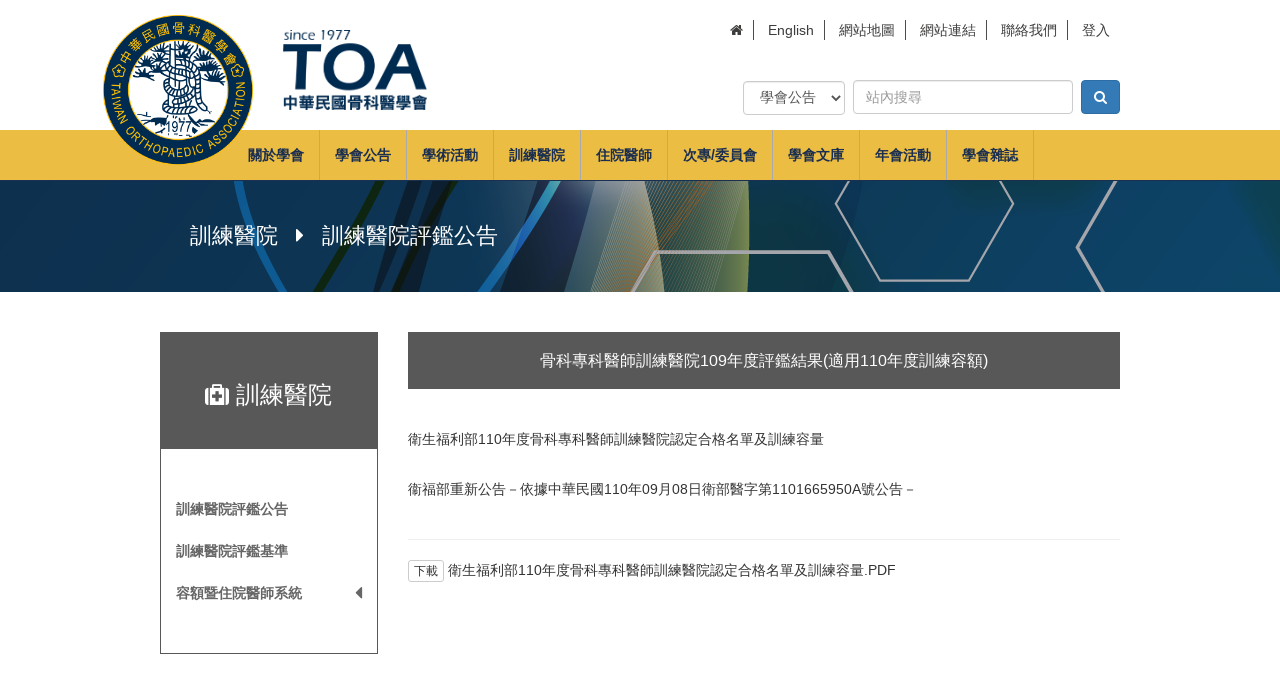

--- FILE ---
content_type: text/html; charset=utf-8
request_url: https://bone.org.tw/resident_manage/hospital/eval_news/13
body_size: 4476
content:


<!DOCTYPE html>
<html lang='zh-hant'>
<head>
<title>TOA 中華民國骨科醫學會</title>
<meta http-equiv="X-UA-Compatible" content="IE=edge">
<meta name="viewport" content="width=device-width, initial-scale=1">

<!-- base custom -->
<link rel="stylesheet" href="https://maxcdn.bootstrapcdn.com/font-awesome/4.7.0/css/font-awesome.min.css">
<link rel="stylesheet" href="/static/css/bootstrap.css">
<link rel="stylesheet" href="/static/css/base-style.css">
<link rel="stylesheet" href="/static/css/table-style.css">
<link rel="stylesheet" href="/static/css/banner-style.css">
<link rel="stylesheet" href="/static/css/background-style.css">
<link rel="stylesheet" href="/static/css/navbar-style.css">
<link rel="stylesheet" href="/static/css/modal-style.css">
<link rel="stylesheet" href="/static/css/circle-style.css">
<link rel="stylesheet" href="/static/css/wysiwyg-style.css">
<link rel="stylesheet" href="/static/assets/bootstrap-select/bootstrap-select.min.css">
<link rel="stylesheet" href="/static/assets/sweetalert/sweetalert.css">

<link rel="stylesheet" href="/static/css/custom.css">

<script src="/static/js/jquery.min.js"></script>
<script src="/static/js/bootstrap.min.js"></script>
<script src="/static/js/jquery.truncate.min.js" ></script>
<script src="/static/assets/sweetalert/sweetalert.min.js" ></script>
<script src="/static/assets/bootstrap-select/bootstrap-select.min.js"></script>
<script src="/static/assets/bootstrap-select/i18n/defaults-zh_TW.min.js"></script>
<script src="/static/assets/admin/js/toastr.js"></script>
<script src="/static/js/base-custom.js" ></script>




<!-- Global site tag (gtag.js) - Google Analytics -->
<script async src="https://www.googletagmanager.com/gtag/js?id=UA-112420252-2"></script>
<script>
    window.dataLayer = window.dataLayer || [];
    function gtag(){dataLayer.push(arguments);}
    gtag('js', new Date());
    gtag('config', 'UA-112420252-2');
</script>


</head>
<body>

<nav class="navbar navbar-fixed-top">
    <div class='max-menu'>
        <div class="container-fluid bg-white">
            <a class="navbar-brand" href="/"><img src="/static/img/logo.png" ></a>
            <a href="/"><img src="/static/img/logo-text.png" class='logo-text hidden-xs' ></a>
            <div class='pull-right hidden-xs' >
                
<ul class="navbar-nav-slave">
    <li><a href="/" ><i class='fa fa-home'></i></a></li>
    
        <li><a href="/lang/?lang=en&next=/resident_manage/hospital/eval_news/13">English</a></li>
    
    <li><a href="/sitemap" >網站地圖</a></li>
    <li><a href="/links/" >網站連結</a></li>
    <li><a href="/contact" >聯絡我們</a></li>
    
    <li>
        <a href="#" data-toggle="modal" data-target="#loginModal">登入</a>
    </li>
    
</ul>

                <div class='pull-right'>
                    <form action="/search" method="GET">
                    <div class='search-select-style'>
                        <select name='t' class='form-control'>
                            <option value='1' >學會公告</option>
                            <option value='2' >學術活動</option>
                        </select>
                    </div>
                    <input type='text' name='q' value="" placeholder='站內搜尋' class='input-search form-control'>
                    <button class='btn btn-primary input-search-btn' type='submit'><i class='fa fa-search'></i></button>
                    </form>
                </div>
            </div>
        </div>
    </div>
    <div class="container-fluid bg-bone">
        <div class="navbar-header">
            <button type="button" class="navbar-toggle collapsed" data-toggle="collapse" data-target="#navbar" aria-expanded="false" aria-controls="navbar">
                <span class="sr-only">Toggle navigation</span>
                <span class="icon-bar"></span>
                <span class="icon-bar"></span>
                <span class="icon-bar"></span>
            </button>
            <a class="navbar-brand" href="/"></a>
        </div>
        <div class='max-page'>
            <div id="navbar" class="collapse navbar-collapse">
                <ul class="nav navbar-nav navbar-right">
                    <li><a href="/about/" >關於學會</a></li>
                    <li><a href="/news/" >學會公告</a></li>
                    <li><a href="/education/" >學術活動</a></li>

                    <li><a href="/resident_manage/hospital/eval_news" >訓練醫院</a></li>
                    <li><a href="/resident_manage/doctor/review_news" >住院醫師</a></li>
                    


                    <li><a href="/subspecialties/" >次專/委員會</a></li>
                    <li><a href="/library/intros?area=1" >學會文庫</a></li>
                    <li><a class="dropdown-toggle" href="/meetings/" >年會活動</a></li>
                    
                    <li><a href="/education/books_submission">學會雜誌</a></li>
                    <li class='dropdown-hover'>
                        
                            <a href="/member/points" style="width: 86px;"></a>
                        

                    </li>
                </ul>
            </div>
        </div>
    </div>
</nav>

<!-- content -->
<div class='main-container'>

<div class="title-banner">
    <div class='top-bg'>
        
        <h1 class='max-page'>訓練醫院 &nbsp; <i class='fa fa-caret-right'></i> &nbsp; 訓練醫院評鑑公告</h1>
    </div>
</div>
<div class='max-page'>
    <div class='row'>
        <div class='col-md-3'>
            <div class='text-center page-title'>
                <h3><i class='fa fa-medkit' ></i> 訓練醫院</h3>
            </div>
            
<ul class="nav nav-pills nav-stacked nav-bone-sider" >
    <li><a href="/resident_manage/hospital/eval_news" >訓練醫院評鑑公告</a></li>
    <li><a href="/resident_manage/hospital/standards" >訓練醫院評鑑基準</a></li>
    <li class="dropdown">
        <a class="dropdown-toggle" data-toggle="dropdown" href="javascript:void(0)">容額暨住院醫師系統 <i class="fa pull-right fa-caret-left"></i> </a>
        <ul class="dropdown-menu">
            <li><a href="/resident_manage/hospital/index">訓練醫院基本資料</a></li>
            <li><a href="/resident_manage/hospital/doctor">甄審曁住院醫師資料維護</a></li>
            <li><a href="/resident_manage/hospital/doctor_history">甄審曁住院醫師歷史資料</a></li>
        </ul>
    </li>
</ul>
            <div class='shortcut-sidebar'>
            <div class='shortcut'>                                                                                                                                                                                                       
    <h3 class='text-center' style='font-size:16px;'>快速服務SHORTCUT</h3>
    <hr>
    <ul>
        
        <li><a href="/news/"><i class='fa fa-search'></i> &nbsp; 本會公告</a></li>
        <li><a href="/education/"><i class='fa fa-star'></i> &nbsp; 學術活動</a></li>
        <li><a href="/meetings/submission"><i class='fa fa-edit'></i> &nbsp; 大會學術投稿申請</a></li>
        <li><a href="https://www.airitilibrary.com/Publication/alPublicationJournal?PublicationID=22107940&IssueYear=2018" target='_blank'><i class='fa fa-book'></i> &nbsp; 學會雜誌</a></li>
    </ul>
</div>

            </div>
        </div>
        <div class='col-md-9'>
            <div class='row'>
                <div class='col-md-12'>
                    <h1 class='content-name'>骨科專科醫師訓練醫院109年度評鑑結果(適用110年度訓練容額)</h1>
                    <pre><p style="text-align: left;">衛生福利部110年度骨科專科醫師訓練醫院認定合格名單及訓練容量</p>
<p>衞福部重新公告－依據中華民國110年09月08日衛部醫字第1101665950A號公告－</p></pre>
                </div>
                
                                                                                                                                                                                                                                
    <div class='col-md-12'>
        <hr>
        <a class='btn btn-default btn-xs' href="/dwnld/others/2021/09/17/3/c/3c4d11e8-1768-11ec-86ba-42010a8c0002.pdf?filename=衛生福利部110年度骨科專科醫師訓練醫院認定合格名單及訓練容量.PDF" target='_blank'>下載</a> 衛生福利部110年度骨科專科醫師訓練醫院認定合格名單及訓練容量.PDF
    </div>



            </div>
        </div>
    </div>
</div>

</div>

<div class='footer-links'>
    
<ul class="navbar-nav-slave">
    <li><a href="/" ><i class='fa fa-home'></i></a></li>
    
        <li><a href="/lang/?lang=en&next=/resident_manage/hospital/eval_news/13">English</a></li>
    
    <li><a href="/sitemap" >網站地圖</a></li>
    <li><a href="/links/" >網站連結</a></li>
    <li><a href="/contact" >聯絡我們</a></li>
    
    <li>
        <a href="#" data-toggle="modal" data-target="#loginModal">登入</a>
    </li>
    
</ul>

</div>
<footer class='text-center'>
    2017ⒸTOA   中華民國骨科醫學會   電話:(02)2764-9377
</footer>

<!-- content END -->

<!-- extra footer -->


<!-- extra footer END -->


<!-- Modal -->
<div class="modal modal-login fade" id="loginModal" tabindex="-1" aria-labelledby="loginModalLabel" role="dialog" data-keyboard="false" data-backdrop="static">
    <div class="modal-dialog" role="document">
        <div class="modal-content">
            <div class="modal-header bg-gradient">
                <button type="button" class="close" data-dismiss="modal" aria-label="Close"> <span aria-hidden="true">&times;</span> </button>
                <h5 class="modal-title" id="loginModalLabel"><i class="las la-sign-in-alt"></i>登入 TOA</h5>
            </div>
            <div class="modal-body">
                <form method='post' action="javascript:{}" >
                    <div class="form-group">
                        <input type='hidden' name='csrfmiddlewaretoken' value='2GujYMOtrjUz8KwnlAUqo4p249y9KYbGYZvqapVA8Enl3x4Q1z4E9KibLSEfiUOA' />
                        <label>請選擇身份別</label>
                        <select name="type" class="form-control shadow selectpicker">
                            <option value="1">正式會員 (學會會員)</option>
                            <option value="2">住院醫師 (非學會會員)</option>
                            <option value="4">訓練醫院 (非學會會員)</option>
                            <option value="3">其他 (非學會會員)</option>
                        </select>
                    </div>
                    <div class="form-group">
                        <label>帳號</label>
                        <input type='text' class='form-control' name='username' placeholder='會員編號'>
                    </div>
                    <div class="form-group">
                        <label>密碼</label>
                        <input type='password' class='form-control' name='password' placeholder='密碼'>
                    </div>
                    <div class="form-group">
                        <label>驗證區塊</label>
                        <br>
                    <tr><th></th><td>
<img src="/captcha/image/befa2968fbf1b7135ab0feb5c0a844c6e20d2773/" alt="captcha" class="captcha" /><input  name="captcha_0" type="hidden" value="befa2968fbf1b7135ab0feb5c0a844c6e20d2773" />
<input autocomplete="off"  name="captcha_1" type="text" />
</td></tr>
                    </div>
                    <p class='errorlist'></p>
                    <div class="text-center">
                        <p><a href="javascript:void(0)" class="btn btn-primary btn-block shadow btn-submit">登入</a></p>
                        <p class="forgot-item item-1 hide"><a href="#" class="member-forget-info">忘記會員編號</a><span class="mx-2">｜</span><a href="#" class="member-forget-info">忘記會員密碼</a></p>
                        <p class="forgot-item item-2 hide"><a href="/auth/forget/email">忘記帳號</a><span class="mx-2">｜</span><a href="/auth/forget/password">忘記密碼</a>
                        <p class="forgot-item item-3 hide"><a href="/auth/forget/password">忘記密碼</a><span class="mx-2">｜</span><a href="/auth/signup?mc=3">註冊</a></p>
                        <p class="forgot-item item-4 hide"><a href="/auth/forget/password">忘記密碼</a></p>
                    </div>
                </form>
            </div>
        </div>
    </div>
</div>

<script>
    $(document).ready( function() {

        var next_url = null,
            close_url = null,
            login_type = $("#loginModal select[name='type']").val()

        $(`.forgot-item.item-${login_type}`).removeClass('hide')

        $('.auth-member-modal-button').click( function() {
            $('#loginModal').modal()

            type = $(this).attr('type')
            next_url = $(this).attr('next-url')
            close_url = $(this).attr('close-url')

            if (type) {
                $("#loginModal select[name='type']").val(type)
                $("#loginModal select[name='type']").trigger('change')
            }
        });

        $('#loginModal').on('hidden.bs.modal', function () {
            if ( close_url ) {
                window.location=close_url;
            }
        })

        $("#loginModal select[name='type']").change(function() {
            let login_type = $(this).val(),
                usernameElem = $("#loginModal input[name='username']")

            $(".forgot-item").each(function() {
                $(this).addClass('hide')
            })

            $(`.forgot-item.item-${login_type}`).removeClass('hide')

            switch (login_type) {
                case '1':
                    usernameElem.attr('placeholder', '會員編號')
                break;
                case '2':
                    usernameElem.attr('placeholder', '身分證字號')
                break;
                case '4':
                    usernameElem.attr('placeholder', '電子郵件')
                break;
                case '3':
                    usernameElem.attr('placeholder', '電子郵件')
                break;
            }
        })

        $('#loginModal .btn-submit').on('click', function() {

            $('.errorlist').empty();

            let values  = $("#loginModal").find('form').serialize() +  '&csrfmiddlewaretoken=2GujYMOtrjUz8KwnlAUqo4p249y9KYbGYZvqapVA8Enl3x4Q1z4E9KibLSEfiUOA'

            login_type = $("#loginModal select[name='type']").val()

            $.ajax({
                type: "POST",
                url: "/auth/login",
                data: values,
                dataType: "json",
                success: function(data) { 
                    if ( data.success === true ) {
                        if ( next_url ) {
                            window.location=next_url;
                        } else {
                            location.reload();
                        }
                    } else {
                        $('.errorlist').html( data.message );
                        $.getJSON("/captcha/refresh/", function (result) {
                            $('.captcha').attr('src', result['image_url']);
                            $('input[name="captcha_0"]').val(result['key'])
                        });
                    }
                }
            })
        });

        $.each( $("input[name=captcha_1]"), function(k,v) {
            $(v).addClass('form-control').attr('placeholder', '請輸入上方英文驗證碼' );
        });
    });
</script>





<script>
    $(document).ready( function() {
        $('.text-truncate').truncate({
            //width: 'auto',
           // multiline: true
        });
        $('.closed').click( function() {
            alert('暫停開放');
        });
    });
</script>
<script defer src="https://static.cloudflareinsights.com/beacon.min.js/vcd15cbe7772f49c399c6a5babf22c1241717689176015" integrity="sha512-ZpsOmlRQV6y907TI0dKBHq9Md29nnaEIPlkf84rnaERnq6zvWvPUqr2ft8M1aS28oN72PdrCzSjY4U6VaAw1EQ==" data-cf-beacon='{"version":"2024.11.0","token":"37083546e11745dcb1463152e81eb297","r":1,"server_timing":{"name":{"cfCacheStatus":true,"cfEdge":true,"cfExtPri":true,"cfL4":true,"cfOrigin":true,"cfSpeedBrain":true},"location_startswith":null}}' crossorigin="anonymous"></script>
</body>
</html>



--- FILE ---
content_type: text/css
request_url: https://bone.org.tw/static/css/base-style.css
body_size: 923
content:
body {
    overflow-x: hidden;
    font-family:'Microsoft JhengHei', '微軟正黑體', 'Microsoft YaHei', sans-serif !important;
}
h1, h2, h3, h4, h5, h6, .h1, .h2, .h3, .h4, .h5, .h6{
    font-family:'Microsoft JhengHei', '微軟正黑體', 'Microsoft YaHei', sans-serif !important;
}
.main-container {
    margin:0 auto;
    margin-top: 180px;
}
.max-menu {
    margin:0 auto;
    max-width: 1105px;
}
.max-page {
    margin:0 auto;
    max-width: 960px;
}
.width-120 {
    width: 120px;
}
.margin-top-20 {
    margin-top: 20px;
}
.margin-top-40 {
    margin-top: 40px;
}
.margin-top-250 {
    margin-top: 250px;
}
.thumbnail {
    padding:0;
    border:0;
    border-radius:0;
    -moz-box-shadow:4px 4px 4px rgba(20%,20%,40%,0.5);
    -webkit-box-shadow:4px 4px 4px rgba(20%,20%,40%,0.5);
    box-shadow: 4px 4px 4px rgba(20%,20%,20%,0.1);
}
.thumbnail p.intro {
    height: 60px;
    line-height: 25px;
    word-wrap:break-word;
    padding: 10px 20px;
    text-align: center;
    font-weight: bold;
    overflow: hidden;
}
.thumbnail a:hover img {
    opacity: 0.7;
}
.thumbnail .caption p {
    margin:0;
    padding:0;
}

.no-border {
    border:0;
    box-shadow:none;
    -moz-box-shadow: none;
    -webkit-box-shadow: none;
}
footer {
    width: 100%;
    background-color:#3f3d3c;
    color:#fff;
    padding:20px;
}
.footer-links {
    width: 100%;
    padding:40px;
    text-align:center;
    margin-top:40px;
}
.title-banner {
    width: 100%;
    height: 112px;
    margin-bottom:40px;
    background-color:#1b2f51;
    color:#fff;
}
.title-banner h1 {
    line-height: 112px;
    padding-left:30px;
    font-size:22px;
}
.top-bg {
    background: url("/static/img/top-bg-1920.png");
}
pre {
    font-family:'Microsoft JhengHei', '微軟正黑體', 'Microsoft YaHei', sans-serif !important;
    margin-top:40px;
    padding: 0px;
    background: rgba(0,0,0,0);
    border: none;
    white-space: pre-wrap;       /* css-3 */
    white-space: -moz-pre-wrap;  /* Mozilla, since 1999 */
    white-space: -pre-wrap;      /* Opera 4-6 */
    white-space: -o-pre-wrap;    /* Opera 7 */
    word-wrap: break-word;       /* Internet Explorer 5.5+ */
    font-size:14px;
}
pre table {
    width: 100% !important;
}
.page-title {
    width:100%;
    background-color:#595859;
    padding:30px;
    color:#fff;
}
h1.content-name {
    font-size:16px;
    background:#595859;
    color:#fff;
    padding: 20px;
    margin: 0;
    text-align:center;
}
a {
    color:#333;
}
a:hover {
    text-decoration: none;
}
.errorlist {
    color:#faa;
}

.mask {
    position: absolute;
    bottom:0;
    left:0;
    background: rgba(0,0,0,0.8);
    width: 100%;
    height: 80px;
    color:#FFF;
}
.mask ul {
    padding:10px;
    margin:0;
}
.mask ul li {
    padding:5px;
    list-style: none;
}
.mask ul li.title {
    font-size:16px;
    color:#ecbd43;
}
.mask ul li.intro,
.mask ul li  a {
    font-size:14px;
}

.mask ul li a {
    color:white !important;
}
.height-50-block{
    display:block;
    height:50px;
    width:1px;
}
.height-100-block{
    display:block;
    height:100px;
    width:1px;
}
.auth-panel {
    max-width:400px;
    margin:0 auto;
}
.captcha {
    width: 30%;
    height:40px;
}
.search-select-style {
    display: inline-block;
    margin-right:4px;
    max-width:120px;
}
.search-select-style select {
}
.input-search-btn {
    margin-left:4px;
}
.width-40 {
    width: 40px;
}
.width-60 {
    width: 60px;
}
.width-80 {
    width: 80px;
}
.width-120 {
    width: 120px;
}

.inline-block {
    display: inline-block;
}
.margin-top-20 {
    margin-top: 20px;
}
.loading {
    display: none;
}
.shortcut-sidebar {
    display: none;
}
.text-orange {
    color: orange !important;
}
@media (min-width: 1105px) {
  .max-menu {
    padding-right:58px;
  }
}
.img-responsive {
    width: 100%;
}
@media (min-width: 992px) {
    .row-xs {
        margin-right: -15px;
        margin-left: -15px;
    }
}


--- FILE ---
content_type: text/css
request_url: https://bone.org.tw/static/css/table-style.css
body_size: -54
content:
.table thead.primary tr {
    color: #ffffff;
    text-shadow: 0 -1px 0 rgba(0, 0, 0, 0.25);
    background-color: #006dcc;
    background-image: -moz-linear-gradient(top, #20334f, #28466e);
    background-image: -webkit-gradient(linear, 0 0, 0 100%, from(#20334f), to(#28466e));
    background-image: -webkit-linear-gradient(top, #20334f, #28466e);
    background-image: -o-linear-gradient(top, #20334f, #28466e);
    background-image: linear-gradient(to bottom, #20334f, #28466e);
    background-repeat: repeat-x;
    border-color: #28466e #28466e #20334f;
    border-color: rgba(0, 0, 0, 0.1) rgba(0, 0, 0, 0.1) rgba(0, 0, 0, 0.25);
    filter: progid:DXImageTransform.Microsoft.gradient(startColorstr='#ff20334f', endColorstr='#ff28466e', GradientType=0);
    filter: progid:DXImageTransform.Microsoft.gradient(enabled=false);
}


--- FILE ---
content_type: text/css
request_url: https://bone.org.tw/static/css/banner-style.css
body_size: 210
content:
.banner {
    background-color:#1b2f51;
    width: 100%;
    height: 774px;
    padding: 20px;
}
.shortcut {
    background-color:rgba( 0,0,0,0.8);
    width: 100%;
    max-width: 698px;
    margin:0 auto;
    height: 364px;
    color:#ccc;
    padding: 20px 10px 20px 10px;
    font-size:15px;
}
.shortcut a {
    color:#ccc;
}
.shortcut a:hover {
    text-decoration: none;
}
.shortcut h3 {
    font-size:18px;
}
.shortcut hr {
    margin: 2px 10px 2px 10px auto;
    width: 85%;
}
.shortcut i {
    font-size:24px;
    vertical-align: middle;
}
.shortcut ul {
    padding:0 15px;
    margin: 0 auto;
}
.shortcut li {
    list-style:none;
    margin: 33px 0 33px 0;
}
.shortcut li:hover {
    opacity:0.7;
}
.shortcut-sidebar .shortcut {
    background: #1b2f51;
    color:#ecbd43;
}
.shortcut-sidebar .shortcut a {
    color:#ecbd43;
}
.shortcut-sidebar .shortcut a:hover {
    text-decoration: none;
}
.banner #carousel img {
    height: 364px;
}
.banner .carousel-indicators {
    text-align: right;
    width: 75%;
}

.banner .carousel-indicators li {
    display: inline-block;
    width: 20px;
    height: 30px;
    padding:5px;
    cursor: pointer;
    border-radius:0;
    color:#FFF;
    font-weight:bold;
    background-color:#1b2f51;
    border:0;
}

.carousel-indicators .active {
    margin: 0;
    width: 20px;
    height: 30px;
    background-color: rgba( 0,0,0,0) !important;
    border:0;
}

.banner .carousel-inner .item {
    width: 100%;
    min-height: 364px;
    -moz-background-size:cover;
    -webkit-background-size:cover;
    -o-background-size:cover;
    background-size:cover;
}
@media (min-width: 992px) {
  .banner .col-lg-9 {
    padding-right:0;
  }
  .banner .col-lg-3 {
    padding-left:0;
  }
  .banner {
    height: 404px;
  }
}

@media (min-width: 767px) {
    .shortcut-sidebar .shortcut {
        max-width: 100%;
    }
}


--- FILE ---
content_type: text/css
request_url: https://bone.org.tw/static/css/background-style.css
body_size: -226
content:
.bg-bone {
    background: #ecbd43;
}
.navbar .bg-bone a {
    color: #1b2f51;
    font-weight: bold;
}
.bg-bone .navbar-nav>li>a:hover {
    background: #1b2f51;
    color:#fff;
}
.bg-white {
    background: #fff;
}
.navbar .bg-white {
    height: 130px;
}


--- FILE ---
content_type: text/css
request_url: https://bone.org.tw/static/css/navbar-style.css
body_size: 1002
content:
#navbar {
    padding-right:15px;
    padding-left:-15px;
}
#navbar .dropdown-menu {
    width: 100%;
    min-width:240px;
    margin-top:0;
    padding-top:10px;
    border:none;
}
#navbar .dropdown-menu li {
    padding-top: 5px;
    padding-bottom:5px;
}
#navbar .dropdown-menu li a {
    padding-top: 8px;
    padding-bottom:8px;
    color:#fff;
}
#navbar li.dropdown-hover:hover .dropdown-menu1 {
    width: 100%;
}
#navbar li.dropdown-hover .dropdown-menu {
    border-radius: 0;
    background: #1b2f51;
}
#navbar .dropdown-menu1 li.dropdown-hover:hover .dropdown-menu2 {
    display: block;
}
#navbar .dropdown-menu2 {
    position: static;
    font-size:12px;
}
#navbar .dropdown-menu2 li {
    background:#3f6eb4;
    text-align:center;
    padding-left:0;
    padding-right:0;

}
#navbar li.dropdown-hover .dropdown-menu1 a {
    color:#fff;
}
#navbar li.dropdown-hover .dropdown-menu1 a:hover {
    background: #ecbd43;
}
.navbar {
    background:#fff;
    border-bottom: #1b2f51 1px solid;
    z-index:999;
}
.nav > li {
    border-right:1px solid #aaa;
}
.nav > li:last-child {
    border-right: none;
}
.navbar-nav-slave {
    list-style:none;
    margin-top: 20px;
}
.navbar-nav-slave a {
    color:#3f3d3c;
    font-size: 14px;
}
.navbar-nav-slave li {
    display: inline-block;
    border-right:1px solid #4f4d4c;
    padding: 0px 10px 0px 10px;
}
.navbar-nav-slave li:last-child { 
    border-right: none;
}
.navbar-brand {
    width: 150px;
    padding: 15px 0 15px 0;
}
.navbar-brand img {
    width: 150px;
    position:absolute;
    z-index:999;
}
.logo-text {
    margin:30px 0 30px 30px;
    height: 80px;
}
.input-search {
    margin-top:30px;
    width: 220px;
    display: inline;
}
.input-search-btn {
    margin-top:-2px;
}
.navbar-toggle .icon-bar {
    background-color:#1b2f51;
}
.nav-bone-sider {
    padding:40px 0 40px 0;
    background:#ffffff;
    border: #595859 1px solid;
}
.nav-bone-sider a {
    color: #666666;
    font-weight: bold;
}
.nav-bone-sider > .open {
    z-index:998;
}
.nav-bone-sider > li.active > a, .nav-bone-sider > li.active > a:hover, .nav-bone-sider > li.active > a:focus {
    border-left: #ecbd43 4px solid;
    margin-left: -4px;
}
.nav-bone-sider i.fa {
    color:#666666;
    float: right;
    font-size:20px;
}
.nav-bone-sider > li {
    border-right: 0;
    display: grid;
}
.nav-bone-sider > li > a  {
    border-radius:0;
}
.nav-bone-sider > li > a:hover, .nav-bone-sider .open > a, .nav-bone-sider .open > a:hover, .nav-bone-sider .open > a:focus  {
}
.nav-bone-sider .dropdown-menu {
    z-index:100;
    position: initial;
    -webkit-box-shadow: none;
    box-shadow: none;
    border-radius: initial;
    width: 100%;
    border:0;
    margin:0 0 10px 0;
    background-color:#f5f5f5;
}
.nav-bone-sider a.dropdown-toggle, .nav-bone-sider a.dropdown-toggle:focus {
    background:#ffffff;
    color:#666666;
}
.nav-bone-sider a.dropdown-toggle:hover {
    border-left: #ecbd43 4px solid;
    margin-left: -4px;
}   
.nav-bone-sider .dropdown-menu a {
    color:#666666;
}
.nav-bone-sider .dropdown-menu li:hover a, .nav-pills > li > a:hover{
    border-left: #ecbd43 4px solid;
    margin-left: -4px;
}
.dropdown-menu > li > a  {
    white-space: initial;
    padding: 10px 20px;
}
.nav-pills > li.active > a, .nav-pills > li.active > a:focus {
    color: #666;
    background-color:#c0c0c0;
    border-left: 0;
    margin-left: 0px;
}
.nav-pills > li.active > a:hover {
    color: #666;
    background-color:#c0c0c0;
    border-left: #ecbd43 4px solid;
    margin-left: -4px;
}
@media (max-width: 767px) {
  .navbar-brand {
    float: none;
    display: block;
    margin: 0 auto;
  }
}
@media (max-width: 1134px) {
  .nav > li {
    border-right: #ecbd43 1px solid;
  }
}

@media (min-width: 1134px) {
  .navbar-header {
    float: left;
  }
}
.navbar-collapse {
  padding-right: 15px;
  padding-left: 15px;
  overflow-x: visible;
  -webkit-overflow-scrolling: touch;
  border-top: 1px solid transparent;
  -webkit-box-shadow: inset 0 1px 0 rgba(255, 255, 255, .1);
          box-shadow: inset 0 1px 0 rgba(255, 255, 255, .1);
}
.navbar-collapse.in {
  overflow-y: auto;
}

@media (min-width: 1134px) {
  .navbar-collapse {
    width: auto;
    border-top: 0;
    -webkit-box-shadow: none;
            box-shadow: none;
  }
  .navbar-collapse.collapse {
    display: block !important;
    height: auto !important;
    padding-bottom: 0;
    overflow: visible !important;
  }
  .navbar-collapse.in {
    overflow-y: visible;
  }
  .navbar-fixed-top .navbar-collapse,
  .navbar-static-top .navbar-collapse,
  .navbar-fixed-bottom .navbar-collapse {
    padding-right: 0;
    padding-left: 0;
  }
}
.navbar-fixed-top .navbar-collapse,
.navbar-fixed-bottom .navbar-collapse {
  max-height: 340px;
}

.nav-bone-sider .dropdown-menu li {
    margin: 0 ;
}
.dropdown-menu > .active > a, .dropdown-menu > .active > a:hover, .dropdown-menu > .active > a:focus {
    color: #666;
    text-decoration: none;
    background-color: #c0c0c0;
    outline: 0;
}
@media (min-width: 1134px) {                                                                                                                                                                 
  .navbar-toggle {
    display: none;
  }
}
.navbar-nav {
  margin: 7.5px -15px;
}
.navbar-nav > li > a {
  padding-top: 10px;
  padding-bottom: 10px;
  line-height: 20px;
}
@media (min-width: 1134px) {
  .navbar-nav {
    float: left;
    margin: 0;
  }
  .navbar-nav > li {
    float: left;
  }
  .navbar-nav > li > a {
    padding-top: 15px;
    padding-bottom: 15px;
  }
}
.navbar-form {
  padding: 10px 15px;
  margin-top: 8px;
  margin-right: -15px;
  margin-bottom: 8px;
  margin-left: -15px;
  border-top: 1px solid transparent;
  border-bottom: 1px solid transparent;
  -webkit-box-shadow: inset 0 1px 0 rgba(255, 255, 255, .1), 0 1px 0 rgba(255, 255, 255, .1);
          box-shadow: inset 0 1px 0 rgba(255, 255, 255, .1), 0 1px 0 rgba(255, 255, 255, .1);
}
@media (min-width: 1134px) {                                                                                                                                                                 
  .navbar-left {
    float: left !important;
  }
  .navbar-right {
    float: right !important;
    margin-right: -15px;
  }
  .navbar-right ~ .navbar-right {
    margin-right: 0;
  }
}


--- FILE ---
content_type: text/css
request_url: https://bone.org.tw/static/css/wysiwyg-style.css
body_size: -313
content:
.wysiwyg img {
    max-width: 100%;
    height: auto;
}


--- FILE ---
content_type: text/css
request_url: https://bone.org.tw/static/css/custom.css
body_size: 3801
content:
/**
 *
 * Apply Here your Custom CSS
 *
*/

.width-40 {
    width: 40px !important;
}
.width-60 {
    width: 60px !important;
}
.width-80 {
    width: 80px !important;
}
.width-120 {
    width: 120px !important;
}
.width-140 {
    width: 140px !important;
}
.width-160 {
    width: 160px !important;
}
#main-menu {
    background: #303641;
}
.inline-block {
    display: inline-block;
}
.loading {
    display: none;
}
.table thead tr th {
    background:#666;
    color:#fff;
}
.inline {
    display: inline-block;
}
.border-bold-bottom {
    border-bottom: #ccc 2px solid;
}
.in-print {
    display: none;
}
@media print
{
    .no-print, .no-print *
    {
        display: none !important;
    }
    .in-print {
        display: block;
    }
    .table-bordered > tbody > tr > td {
        line-height: 12px;
    }
}
.
.panel-brown {
  border-color: #313641;
}
.panel-brown > .panel-heading {
  color: #fff;
  background-color: #313641;
  border-color: #313641;
}
.panel-brown > .panel-heading + .panel-collapse > .panel-body {
  border-top-color: #303641;
}
.panel-brown > .panel-heading .badge {
  color: #ffefa4;
  background-color: #303641;
}
.panel-brown > .panel-footer + .panel-collapse > .panel-body {
  border-bottom-color: #303641;
}
.bootstrap-select > button {
    background-color: #fff;
}
.bootstrap-select > .btn-default,
.bootstrap-select > .btn-default:focus,
.bootstrap-select > .btn-default:hover {
    background-color: #fff !important;
}
.m-0 {
    margin:0 !important
}
.m-l-5 {
    margin-left:5px !important
}
.m-l-10 {
    margin-left:10px !important
}
.m-l-15 {
   margin-left:15px !important
}
.m-l-20 {
    margin-left:20px !important
}
.m-l-30 {
    margin-left:30px !important
}
.m-l-40 {
    margin-left:40px !important
}
.m-r-5 {
    margin-right:5px !important
}
.m-r-10 {
    margin-right:10px !important
}
.m-r-15 {
    margin-right:15px !important
}
.m-r-20 {
    margin-right:20px !important
}
.m-r-25 {
    margin-right:25px !important
}
.m-r-30 {
    margin-right:30px !important
}
.m-r-40 {
    margin-right:40px !important
}
.m-t-5 {
    margin-top:5px !important
}
.m-t-0 {
    margin-top:0 !important
}
.m-t-10 {
    margin-top:10px !important
}
.m-t-15 {
    margin-top:15px !important
}
.m-t-20 {
    margin-top:20px !important
}
.m-t-30 {
    margin-top:30px !important
}
.m-t-40 {
    margin-top:40px !important
}
.m-b-0 {
    margin-bottom:0 !important
}
.m-b-5 {
    margin-bottom:5px !important
}
.m-b-10 {
    margin-bottom:10px !important
}
.m-b-15 {
    margin-bottom:15px !important
}
.m-b-20 {
    margin-bottom:20px !important
}
.m-b-30 {
    margin-bottom:30px !important
}
.m-b-40 {
    margin-bottom:40px !important
}
.p-0 {
    padding:0 !important
}
.p-l-0 {
    padding-left:0 !important
}
.p-r-0 {
    padding-right:0 !important
}
.p-l-5 {
    padding-left:5px !important
}
.p-l-10 {
    padding-left:10px !important
}
.p-l-15 {
   mpaddingleft:15px !important
}
.p-l-20 {
    padding-left:20px !important
}
.p-l-30 {
    padding-left:30px !important
}
.p-l-40 {
    padding-left:40px !important
}
.p-r-5 {
    padding-right:5px !important
}
.p-r-10 {
    padding-right:10px !important
}
.p-r-15 {
    padding-right:15px !important
}
.p-r-20 {
    padding-right:20px !important
}
.p-r-30 {
    padding-right:30px !important
}
.p-r-40 {
    padding-right:40px !important
}
.p-t-5 {
    padding-top:5px !important
}
.p-t-0 {
    padding-top:0 !important
}
.p-t-10 {
    padding-top:10px !important
}
.p-t-15 {
    padding-top:15px !important
}
.p-t-20 {
    padding-top:20px !important
}
.p-t-30 {
    padding-top:30px !important
}
.p-t-40 {
    padding-top:40px !important
}
.p-b-0 {
    padding-bottom:0 !important
}
.p-b-5 {
    padding-bottom:5px !important
}
.p-b-10 {
    padding-bottom:10px !important
}
.p-b-15 {
    padding-bottom:15px !important
}
.p-b-20 {
    padding-bottom:20px !important
}
.p-b-30 {
    padding-bottom:30px !important
}
.p-b-40 {
    padding-bottom:40px !important
}
.table tbody tr td {
    vertical-align: middle;
}
.toast-title {
  font-weight: bold;
}
.toast-message {
  -ms-word-wrap: break-word;
  word-wrap: break-word;
}
.toast-message a,
.toast-message label {
  color: #ffffff;
}
.toast-message a:hover {
  color: #cccccc;
  text-decoration: none;
}
.toast-close-button {
  position: relative;
  right: -0.3em;
  top: -0.3em;
  float: right;
  font-size: 20px;
  font-weight: bold;
  color: #ffffff;
  -webkit-text-shadow: 0 1px 0 #ffffff;
  text-shadow: 0 1px 0 #ffffff;
  -webkit-opacity: 0.8;
  -moz-opacity: 0.8;
  -ms-filter: progid:DXImageTransform.Microsoft.Alpha(Opacity=80);
  opacity: 0.8;
  filter: alpha(opacity=80);
}
.toast-close-button:hover,
.toast-close-button:focus {
  color: #000000;
  text-decoration: none;
  cursor: pointer;
  -webkit-opacity: 0.4;
  -moz-opacity: 0.4;
  -ms-filter: progid:DXImageTransform.Microsoft.Alpha(Opacity=40);
  opacity: 0.4;
  filter: alpha(opacity=40);
}
/*Additional properties for button version
 iOS requires the button element instead of an anchor tag.
 If you want the anchor version, it requires `href="#"`.*/
button.toast-close-button {
  padding: 0;
  cursor: pointer;
  background: transparent;
  border: 0;
  -webkit-appearance: none;
}
.toast-top-full-width {
  top: 0;
  right: 0;
  width: 100%;
  margin-top: 10px;
  margin-bottom: 10px;
}
.toast-bottom-full-width {
  bottom: 0;
  right: 0;
  width: 100%;
}
.toast-top-left {
  top: 12px;
  left: 12px;
}
.toast-top-right {
  top: 12px;
  right: 12px;
}
.toast-bottom-right {
  right: 12px;
  bottom: 12px;
}
.toast-bottom-left {
  bottom: 12px;
  left: 12px;
}
#toast-container {
  position: fixed;
  z-index: 999999;
  /*overrides*/
}
#toast-container * {
  -moz-box-sizing: border-box;
  -webkit-box-sizing: border-box;
  box-sizing: border-box;
}
#toast-container > div {
  margin: 0 0 6px;
  padding: 15px 15px 15px 50px;
  width: 300px;
  -moz-border-radius: 3px;
  -webkit-border-radius: 3px;
  border-radius: 3px;
  background-position: 15px center;
  background-repeat: no-repeat;
  color: #ffffff;
  -webkit-opacity: 0.8;
  -moz-opacity: 0.8;
  -ms-filter: progid:DXImageTransform.Microsoft.Alpha(Opacity=80);
  opacity: 0.8;
  filter: alpha(opacity=80);
}
#toast-container > :hover {
  -webkit-opacity: 1;
  -moz-opacity: 1;
  -ms-filter: progid:DXImageTransform.Microsoft.Alpha(Opacity=100);
  opacity: 1;
  filter: alpha(opacity=100);
  cursor: pointer;
}
#toast-container > .toast-info {
  background-image: url("[data-uri]") !important;
}
#toast-container > .toast-error {
  background-image: url("[data-uri]") !important;
}
#toast-container > .toast-success {
  background-image: url("[data-uri]") !important;
}
#toast-container > .toast-warning {
  background-image: url("[data-uri]") !important;
}
#toast-container.toast-top-full-width > div,
#toast-container.toast-bottom-full-width > div {
  width: 96%;
  margin: auto;
}
#toast-container .toast-success.black,
#toast-container .toast-error.black,
#toast-container .toast-info.black,
#toast-container .toast-warning.black {
  background-color: rgba(0, 0, 0, 0.7);
  color: #fff;
}
.toast {
  background-color: #030303;
}
.toast-success {
  background-color: #00a651;
}
.toast-error {
  background-color: #cc2424;
}
.toast-info {
  background-color: #21a9e1;
}
.toast-warning {
  background-color: #f89406;
}
/*Responsive Design*/
@media all and (max-width: 240px) {
  #toast-container > div {
    padding: 8px 8px 8px 50px;
    width: 11em;
  }
  #toast-container .toast-close-button {
    right: -0.2em;
    top: -0.2em;
  }
}
@media all and (min-width: 241px) and (max-width: 480px) {
  #toast-container > div {
    padding: 8px 8px 8px 50px;
    width: 18em;
  }
  #toast-container .toast-close-button {
    right: -0.2em;
    top: -0.2em;
  }
}
@media all and (min-width: 481px) and (max-width: 768px) {
  #toast-container > div {
    padding: 15px 15px 15px 50px;
    width: 25em;
  }
}
.toast-message > ul {
    padding-inline-start: 18px;
}

.modal-login {
    text-align: center;
    padding: 0!important;
}
.modal-login:before {
    content: '';
    display: inline-block;
    height: 100%;
    vertical-align: middle;
    margin-right: -4px;
}
.modal-login .modal-dialog {
    display: inline-block;
    text-align: left;
    vertical-align: middle;
}
@media (max-width: 767px) {
.modal-login .modal-dialog {
    width: 90% !important;
}
}

.bg-gradient {
    background: #002B51;
    background: linear-gradient(135deg, #002B51 0%, #0054A0 80%) !important;
    color: #fff;
}
#loginModal {
  font-size: 15px;
}
#loginModal .bg-gradient {
  background: #002B51;
  background: linear-gradient(135deg, #002B51 0%, #0054A0 80%) !important;
  color: #fff;
}
#loginModal .bg-gradient i {
  font-size: 18px;
  margin-right: 6px;
}
#loginModal .modal-body a {
  color: #002B51;
}
#loginModal .modal-body a:hover {
  color: #0062B8;
  text-decoration: none;
}
#loginModal .btn-primary {
  color: #fff !important;
  background-color: #ECBD43;
  border-color: #ECBD43;
}
#loginModal .btn-primary i {
  color: #fff;
  font-size: 1rem;
  display: inline-block;
  vertical-align: middle;
  margin-right: 0.4rem;
}
#loginModal .btn-primary:hover {
  color: #fff !important;
  background-color: #F4CB62;
  border-color: #F4CB62;
  text-shadow: 0px 1px 3px #666;
}
#loginModal .btn-primary:active {
  color: #fff;
  background-color: #ECBD43;
  border-color: #ECBD43;
}
#loginModal .btn-primary:focus, .btn-primary.focus {
  color: #fff;
  background-color: #ECBD43;
  border-color: #ECBD43;
  box-shadow: none;
}
#loginModal .btn-primary.disabled, .btn-primary:disabled {
  color: #fff;
  background-color: #D8C38B;
  border-color: #D8C38B;
}
#loginModal .btn-primary:not(:disabled):not(.disabled):active, .btn-primary:not(:disabled):not(.disabled).active, .show > .btn-primary.dropdown-toggle {
  color: #fff;
  background-color: #D8C38B;
  border-color: #D8C38B;
}



--- FILE ---
content_type: application/javascript
request_url: https://bone.org.tw/static/assets/bootstrap-select/i18n/defaults-zh_TW.min.js
body_size: 119
content:
/*!
 * Bootstrap-select v1.12.4 (http://silviomoreto.github.io/bootstrap-select)
 *
 * Copyright 2013-2017 bootstrap-select
 * Licensed under MIT (https://github.com/silviomoreto/bootstrap-select/blob/master/LICENSE)
 */
!function(a,b){"function"==typeof define&&define.amd?define(["jquery"],function(a){return b(a)}):"object"==typeof module&&module.exports?module.exports=b(require("jquery")):b(a.jQuery)}(this,function(a){!function(a){a.fn.selectpicker.defaults={noneSelectedText:"沒有選取任何項目",noneResultsText:"沒有找到符合的結果",countSelectedText:"已經選取{0}個項目",maxOptionsText:["超過限制 (最多選擇{n}項)","超過限制(最多選擇{n}組)"],selectAllText:"選取全部",deselectAllText:"全部取消",multipleSeparator:", "}}(a)});

--- FILE ---
content_type: application/javascript
request_url: https://bone.org.tw/static/js/base-custom.js
body_size: 517
content:
$(document).ready( function() {
    $.each($('.navbar-nav li a'), function(k,v) {
        if ( $(this).attr('href') == window.location.href.replace(window.location.origin,'') ) {
            $(this).addClass('active');
        }
    });
    $.each($('.nav-bone-sider li a'), function(k,v) {
        if ( $(this).attr('href') == window.location.href.replace(window.location.origin,'') ) {
            $(this).parent().addClass('active');

            var that =  $(this).parent().parent().parent();
            if ( that.hasClass('dropdown')) {
                that.addClass('open');
                that.find('.dropdown-toggle').css({'color': 'orange'});
                that.find('.dropdown-toggle i').css({'color': 'orange'});
                var ele = that.find('.dropdown-menu');
                ele.show();
                var i = that.find('i');
                i.removeClass('fa-caret-left').addClass('fa-caret-down');
            }
        }
    });

    $('.nav-bone-sider').on('hide.bs.dropdown', function () {
        return false;
    });
    $('.dropdown').click( function() {
        var ele = $(this).find('.dropdown-menu');
        if ( ele.is(":visible") ) {
            $(this).find('.dropdown-toggle').css({'color': '#666666'});
            $(this).find('.dropdown-toggle i').css({'color': '#666666'});
            ele.hide();
            var i = $(this).find('i');
            i.removeClass('fa-caret-down').addClass('fa-caret-left');
        } else {
            $(this).find('.dropdown-toggle').css({'color': 'orange'});
            $(this).find('.dropdown-toggle i').css({'color': 'orange'});
            ele.show();
            var i = $(this).find('i');
            i.removeClass('fa-caret-left').addClass('fa-caret-down');
        }
    });

    $("#submit-loading-form").submit( function() {
        var submit = $(this).find(':submit');
        submit.button('loading');           
    });                                                                                                                                                                

    $('.swal').click( function() {
        var text = $(this).attr('data-text');
        swal(text);
    });

    $('.member-forget-info').click( function() {
        alert( "您好，若您忘記會員密碼，請洽詢中華民國骨科醫學會 秘書處人員服務，服務電話：02-27649377" );
    });

    $('.books_news_target_confirm').click( function() {
        if ( !confirm("您即將離開中華民國骨科醫學會網站，並進入華藝數位股份有限公司的網站。")) {
            return false;
        }
    });

    $('.formosan_journal_target_confirm').click( function() {
        if ( !confirm("您即將離開中華民國骨科醫學會網站，並進入【Formosan Journal of Musculoskeletal Disorders】官網。")) {
            return false;
        }
    });

});

